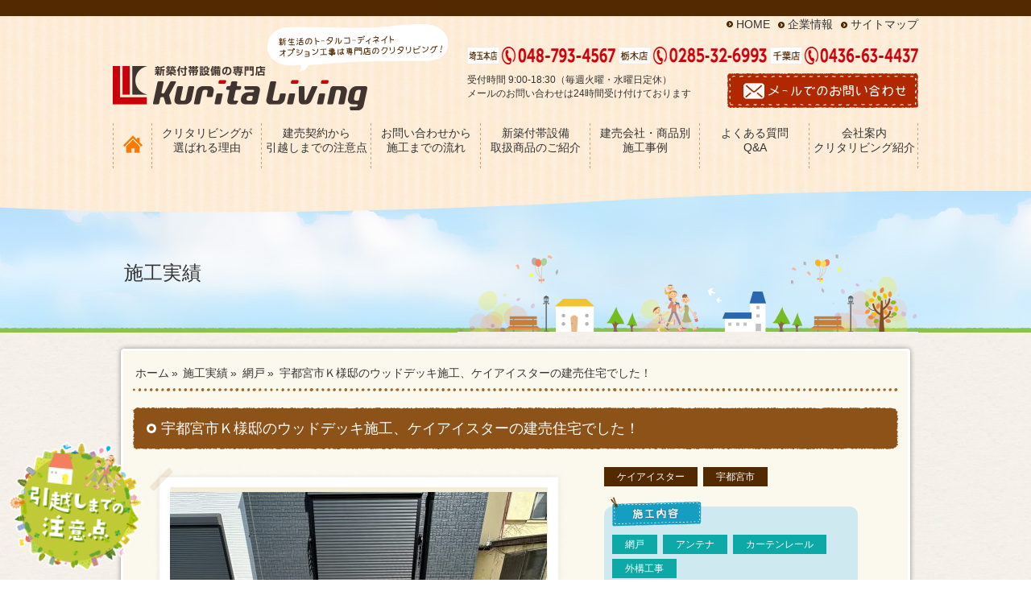

--- FILE ---
content_type: text/html; charset=UTF-8
request_url: https://www.kurita-living.jp/works/%E5%AE%87%E9%83%BD%E5%AE%AE%E5%B8%82%EF%BD%8B%E6%A7%98%E9%82%B8%E3%81%AE%E3%82%A6%E3%83%83%E3%83%89%E3%83%87%E3%83%83%E3%82%AD%E6%96%BD%E5%B7%A5%E3%80%81%E3%82%B1%E3%82%A4%E3%82%A2%E3%82%A4%E3%82%B9/
body_size: 105944
content:
<!DOCTYPE html>
<html lang='ja' class="chrome">

<head>
    <meta charset="UTF-8">
    <meta http-equiv="X-UA-Compatible" content="IE=edge,chrome=1">

                <title>宇都宮市Ｋ様邸のウッドデッキ施工、ケイアイスターの建売住宅でした！｜新築オプション工事なら新築付帯設備専門店の株式会社クリタリビング</title>
            
    <meta property="og:title" content="新築オプション工事なら新築付帯設備専門店の株式会社クリタリビング">
    <meta property="og:image" content="https://www.kurita-living.jp/wp/wp-content/themes/kurita-living/img/ogp.jpg">
    <meta property="og:description" content="新築一戸建てのオプション工事なら新築付帯設備専門店「株式会社クリタリビング」にお任せください。網戸やアンテナ、フロアコーティングや外構工事など年間500以上の施工実績があります。">

    <meta name="description" content="新築一戸建てのオプション工事なら新築付帯設備専門店「株式会社クリタリビング」にお任せください。網戸やアンテナ、フロアコーティングや外構工事など年間500以上の施工実績があります。" />
    <meta name="keywords" content="オプション工事,新築,新築一戸建て,建売,網戸,アンテナ,フロアコーティング,カーテンレール,外構工事,エクステリア工事,一建設,飯田産業,アーネストワン,アイディホーム,タクトホーム,ホークワン,アイダ設計" />
    <meta name="viewport" content="width=1200" />

    <link rel="stylesheet" type="text/css" href="https://www.kurita-living.jp/wp/wp-content/themes/kurita-living/style.css?date=20260125" media="print, screen" />

            <link rel="stylesheet" type="text/css" href="https://www.kurita-living.jp/wp/wp-content/themes/kurita-living/page.css?date=20260125" media="print, screen" />
    
    
    <link rel="stylesheet" type="text/css" href="https://www.kurita-living.jp/wp/wp-content/themes/kurita-living/components/bxslider/jquery.bxslider.min.css" media="print, screen" />

    <link rel="shortcut icon" href="https://www.kurita-living.jp/wp/wp-content/themes/kurita-living/img/favi.ico" />
    <link rel="alternate" type="application/rss+xml" title="RSSフィード" href="https://www.kurita-living.jp/feed/" />
    <link rel="alternate" type="application/atom+xml" title="Atomフィード" href="https://www.kurita-living.jp/feed/atom/" />
    <link rel="pingback" href="https://www.kurita-living.jp/wp/xmlrpc.php" />

    <link rel='dns-prefetch' href='//s.w.org' />
		<script type="text/javascript">
			window._wpemojiSettings = {"baseUrl":"https:\/\/s.w.org\/images\/core\/emoji\/12.0.0-1\/72x72\/","ext":".png","svgUrl":"https:\/\/s.w.org\/images\/core\/emoji\/12.0.0-1\/svg\/","svgExt":".svg","source":{"concatemoji":"https:\/\/www.kurita-living.jp\/wp\/wp-includes\/js\/wp-emoji-release.min.js?ver=5.3.20"}};
			!function(e,a,t){var n,r,o,i=a.createElement("canvas"),p=i.getContext&&i.getContext("2d");function s(e,t){var a=String.fromCharCode;p.clearRect(0,0,i.width,i.height),p.fillText(a.apply(this,e),0,0);e=i.toDataURL();return p.clearRect(0,0,i.width,i.height),p.fillText(a.apply(this,t),0,0),e===i.toDataURL()}function c(e){var t=a.createElement("script");t.src=e,t.defer=t.type="text/javascript",a.getElementsByTagName("head")[0].appendChild(t)}for(o=Array("flag","emoji"),t.supports={everything:!0,everythingExceptFlag:!0},r=0;r<o.length;r++)t.supports[o[r]]=function(e){if(!p||!p.fillText)return!1;switch(p.textBaseline="top",p.font="600 32px Arial",e){case"flag":return s([127987,65039,8205,9895,65039],[127987,65039,8203,9895,65039])?!1:!s([55356,56826,55356,56819],[55356,56826,8203,55356,56819])&&!s([55356,57332,56128,56423,56128,56418,56128,56421,56128,56430,56128,56423,56128,56447],[55356,57332,8203,56128,56423,8203,56128,56418,8203,56128,56421,8203,56128,56430,8203,56128,56423,8203,56128,56447]);case"emoji":return!s([55357,56424,55356,57342,8205,55358,56605,8205,55357,56424,55356,57340],[55357,56424,55356,57342,8203,55358,56605,8203,55357,56424,55356,57340])}return!1}(o[r]),t.supports.everything=t.supports.everything&&t.supports[o[r]],"flag"!==o[r]&&(t.supports.everythingExceptFlag=t.supports.everythingExceptFlag&&t.supports[o[r]]);t.supports.everythingExceptFlag=t.supports.everythingExceptFlag&&!t.supports.flag,t.DOMReady=!1,t.readyCallback=function(){t.DOMReady=!0},t.supports.everything||(n=function(){t.readyCallback()},a.addEventListener?(a.addEventListener("DOMContentLoaded",n,!1),e.addEventListener("load",n,!1)):(e.attachEvent("onload",n),a.attachEvent("onreadystatechange",function(){"complete"===a.readyState&&t.readyCallback()})),(n=t.source||{}).concatemoji?c(n.concatemoji):n.wpemoji&&n.twemoji&&(c(n.twemoji),c(n.wpemoji)))}(window,document,window._wpemojiSettings);
		</script>
		<style type="text/css">
img.wp-smiley,
img.emoji {
	display: inline !important;
	border: none !important;
	box-shadow: none !important;
	height: 1em !important;
	width: 1em !important;
	margin: 0 .07em !important;
	vertical-align: -0.1em !important;
	background: none !important;
	padding: 0 !important;
}
</style>
	<link rel='stylesheet' id='wp-block-library-css'  href='https://www.kurita-living.jp/wp/wp-includes/css/dist/block-library/style.min.css?ver=5.3.20' type='text/css' media='all' />
<link rel='stylesheet' id='contact-form-7-css'  href='https://www.kurita-living.jp/wp/wp-content/plugins/contact-form-7/includes/css/styles.css?ver=5.1.6' type='text/css' media='all' />
<script type='text/javascript' src='https://www.kurita-living.jp/wp/wp-content/themes/kurita-living/js/jquery-1.11.2.min.js?ver=5.3.20'></script>
<script type='text/javascript' src='https://www.kurita-living.jp/wp/wp-content/plugins/wp_common/functions/js/jquery.validate.min.js?ver=5.3.20'></script>
<script type='text/javascript' src='https://www.kurita-living.jp/wp/wp-content/plugins/wp_common/functions/js/additional-methods.min.js?ver=5.3.20'></script>
<script type='text/javascript' src='https://www.kurita-living.jp/wp/wp-content/plugins/wp_common/functions/js/cpost_validation.js?ver=5.3.20'></script>
<script type='text/javascript' src='https://www.kurita-living.jp/wp/wp-content/themes/kurita-living/components/bxslider/jquery.bxslider.min.js?ver=5.3.20'></script>
<script type='text/javascript' src='https://www.kurita-living.jp/wp/wp-content/themes/kurita-living/js/slider.js?ver=5.3.20'></script>
<script type='text/javascript' src='https://www.kurita-living.jp/wp/wp-content/themes/kurita-living/js/jquery.faderollover.js?ver=5.3.20'></script>
<script type='text/javascript' src='https://www.kurita-living.jp/wp/wp-content/themes/kurita-living/js/jQuery.smoothScroll.js?ver=5.3.20'></script>
<script type='text/javascript' src='https://www.kurita-living.jp/wp/wp-content/themes/kurita-living/js/common.js?ver=5.3.20'></script>
<script type='text/javascript' src='https://www.kurita-living.jp/wp/wp-content/themes/kurita-living/js/topNav.js?ver=5.3.20'></script>
<link rel='https://api.w.org/' href='https://www.kurita-living.jp/wp-json/' />
<link rel='prev' title='東松山市T様邸のフロアコーティング施工、ファイブイズホームの建売住宅でした。' href='https://www.kurita-living.jp/works/%e6%9d%b1%e6%9d%be%e5%b1%b1%e5%b8%82t%e6%a7%98%e9%82%b8%e3%81%ae%e3%83%95%e3%83%ad%e3%82%a2%e3%82%b3%e3%83%bc%e3%83%86%e3%82%a3%e3%83%b3%e3%82%b0%e6%96%bd%e5%b7%a5%e3%80%81%e3%83%95%e3%82%a1%e3%82%a4/' />
<link rel='next' title='野田市N様邸のシャッター施工、一建設の建売住宅でした。' href='https://www.kurita-living.jp/works/%e9%87%8e%e7%94%b0%e5%b8%82n%e6%a7%98%e9%82%b8%e3%81%ae%e3%82%b7%e3%83%a3%e3%83%83%e3%82%bf%e3%83%bc%e6%96%bd%e5%b7%a5%e3%80%81%e4%b8%80%e5%bb%ba%e8%a8%ad%e3%81%ae%e5%bb%ba%e5%a3%b2%e4%bd%8f%e5%ae%85/' />
<link rel="canonical" href="https://www.kurita-living.jp/works/%e5%ae%87%e9%83%bd%e5%ae%ae%e5%b8%82%ef%bd%8b%e6%a7%98%e9%82%b8%e3%81%ae%e3%82%a6%e3%83%83%e3%83%89%e3%83%87%e3%83%83%e3%82%ad%e6%96%bd%e5%b7%a5%e3%80%81%e3%82%b1%e3%82%a4%e3%82%a2%e3%82%a4%e3%82%b9/" />
<link rel='shortlink' href='https://www.kurita-living.jp/?p=21665' />
<link rel="alternate" type="application/json+oembed" href="https://www.kurita-living.jp/wp-json/oembed/1.0/embed?url=https%3A%2F%2Fwww.kurita-living.jp%2Fworks%2F%25e5%25ae%2587%25e9%2583%25bd%25e5%25ae%25ae%25e5%25b8%2582%25ef%25bd%258b%25e6%25a7%2598%25e9%2582%25b8%25e3%2581%25ae%25e3%2582%25a6%25e3%2583%2583%25e3%2583%2589%25e3%2583%2587%25e3%2583%2583%25e3%2582%25ad%25e6%2596%25bd%25e5%25b7%25a5%25e3%2580%2581%25e3%2582%25b1%25e3%2582%25a4%25e3%2582%25a2%25e3%2582%25a4%25e3%2582%25b9%2F" />
<link rel="alternate" type="text/xml+oembed" href="https://www.kurita-living.jp/wp-json/oembed/1.0/embed?url=https%3A%2F%2Fwww.kurita-living.jp%2Fworks%2F%25e5%25ae%2587%25e9%2583%25bd%25e5%25ae%25ae%25e5%25b8%2582%25ef%25bd%258b%25e6%25a7%2598%25e9%2582%25b8%25e3%2581%25ae%25e3%2582%25a6%25e3%2583%2583%25e3%2583%2589%25e3%2583%2587%25e3%2583%2583%25e3%2582%25ad%25e6%2596%25bd%25e5%25b7%25a5%25e3%2580%2581%25e3%2582%25b1%25e3%2582%25a4%25e3%2582%25a2%25e3%2582%25a4%25e3%2582%25b9%2F&#038;format=xml" />
<script>
  (function(i,s,o,g,r,a,m){i['GoogleAnalyticsObject']=r;i[r]=i[r]||function(){
  (i[r].q=i[r].q||[]).push(arguments)},i[r].l=1*new Date();a=s.createElement(o),
  m=s.getElementsByTagName(o)[0];a.async=1;a.src=g;m.parentNode.insertBefore(a,m)
  })(window,document,'script','https://www.google-analytics.com/analytics.js','ga');

  ga('create', 'UA-80832810-6', 'auto');
  ga('send', 'pageview');

</script>
    <!--[if lt IE 9]>
        <script type="text/javascript" src="https://www.kurita-living.jp/wp/wp-content/themes/kurita-living/js/html5shiv.js"></script>
        <![endif]-->
            <script type="text/javascript" src="//webfont.fontplus.jp/accessor/script/fontplus.js?8dJK0WBWtCE%3D&aa=1&ab=2" charset="utf-8"></script>
    </head>

<body data-rsssl=1 class="body_%e5%ae%87%e9%83%bd%e5%ae%ae%e5%b8%82%ef%bd%8b%e6%a7%98%e9%82%b8%e3%81%ae%e3%82%a6%e3%83%83%e3%83%89%e3%83%87%e3%83%83%e3%82%ad%e6%96%bd%e5%b7%a5%e3%80%81%e3%82%b1%e3%82%a4%e3%82%a2%e3%82%a4%e3%82%b9">

    <div id="wrapper">
        <header id="header"
                        class="page"
            >
            <div id="header-top">
                <h1>
                    <div class="inner">
                                            </div>
                </h1>
                <div class="inner">
                    <div class="logo">
                        <a href="https://www.kurita-living.jp/"><img src="https://www.kurita-living.jp/wp/wp-content/themes/kurita-living/img/header/header-logo.png" alt=""></a>
                    </div>
                    <div class="right">
                        <div class="menu">
                            <a href="https://www.kurita-living.jp" class="icon-arrow01">HOME</a>
                            <a href="https://www.kurita-living.jp/company/" class="icon-arrow01">企業情報</a>
                            <a href="https://www.kurita-living.jp/sitemap/" class="icon-arrow01">サイトマップ</a>
                        </div>
                        <div class="tel">
                            <img src="https://www.kurita-living.jp/wp/wp-content/themes/kurita-living/img/header/header-tel.png" alt="">
                        </div>
                        <div class="contact">
                            <p>
                                受付時間 9:00-18:30（毎週火曜・水曜日定休）<br>
                                メールのお問い合わせは24時間受け付けております
                            </p>
                            <a href="https://www.kurita-living.jp/contact/" class="btn">
                                <img src="https://www.kurita-living.jp/wp/wp-content/themes/kurita-living/img/header/header-contact.png" alt="">
                            </a>
                        </div>
                    </div>
                    <div id="global_menu" class="webfont01-R">
                        <ul>
                            <li>
                                <a href="https://www.kurita-living.jp/" class="home">
                                    <img src="https://www.kurita-living.jp/wp/wp-content/themes/kurita-living/img/common/icon-home.png" alt="">
                                </a>
                            </li>
                            <li>
                                <a href="https://www.kurita-living.jp/reason/">
                                    クリタリビングが<br>
                                    選ばれる理由
                                </a>
                            </li>
                            <li>
                                <a href="https://www.kurita-living.jp/point/">
                                    建売契約から<br>
                                    引越しまでの注意点
                                </a>
                            </li>
                            <li>
                                <a href="https://www.kurita-living.jp/flow/">
                                    お問い合わせから<br>
                                    施工までの流れ
                                </a>
                            </li>
                            <li>
                                <a href="https://www.kurita-living.jp/item/">
                                    新築付帯設備<br>
                                    取扱商品のご紹介
                                </a>
                            </li>
                            <li>
                                <a href="https://www.kurita-living.jp/works/">
                                    建売会社・商品別<br>
                                    施工事例
                                </a>
                            </li>
                            <li>
                                <a href="https://www.kurita-living.jp/faq/">
                                    よくある質問<br>
                                    Q&A
                                </a>
                            </li>
                            <li>
                                <a href="https://www.kurita-living.jp/company/" class="company">
                                    会社案内<br>
                                    クリタリビング紹介
                                </a>
                            </li>
                        </ul>
                    </div>
                </div>
            </div>

            
                    <div id="header-title" class="webfont01-R">
                        施工実績                    </div>

                        </header>
<div id="works-description" class="main-box">

    <div class="webfont01-R">
            <!-- パンくず -->
    <div id="breadcrumbs" class="" ><ul><li class="parent" id="breadcrumbs_home" itemscope itemtype="http://data-vocabulary.org/Breadcrumb"><a itemprop="url" href="https://www.kurita-living.jp/"><span itemprop="title">ホーム</span></a></li><li class='child' itemscope itemtype="http://data-vocabulary.org/Breadcrumb"> » <a itemprop="url" href='https://www.kurita-living.jp/works/'><span itemprop="title">施工実績</span></a></li><li class='child' itemscope itemtype="http://data-vocabulary.org/Breadcrumb"> » <a itemprop="url" href='https://www.kurita-living.jp/screen-door'><span itemprop="title">網戸</span></a></li><li class='child' itemscope itemtype="http://data-vocabulary.org/Breadcrumb"> » <span itemprop="title">宇都宮市Ｋ様邸のウッドデッキ施工、ケイアイスターの建売住宅でした！</span></li></ul></div>    <!-- パンくず　終了 -->
        </div>
    
            <div class="main-contents">

                <div class="main-term webfont01-R">
                    宇都宮市Ｋ様邸のウッドデッキ施工、ケイアイスターの建売住宅でした！                </div>

                <div class="description">

                    <div class="left">
                        <div class="main-image">
                            <img src="https://www.kurita-living.jp/wp/wp-content/uploads/2024/06/LINE_ALBUM_宇都宮市_231012_37-468x350.jpg" alt="">
                        </div>
                        <div class="thumbnails">
                            <div class="slider">
                                                                        <div class="thumb">
                                            <a href="javascript: void(0);">
                                                <img src="https://www.kurita-living.jp/wp/wp-content/uploads/2024/06/LINE_ALBUM_宇都宮市_231012_37-120x90.jpg" data-l="https://www.kurita-living.jp/wp/wp-content/uploads/2024/06/LINE_ALBUM_宇都宮市_231012_37-468x350.jpg" alt="">
                                            </a>
                                        </div>
                                                                                <div class="thumb">
                                            <a href="javascript: void(0);">
                                                <img src="https://www.kurita-living.jp/wp/wp-content/uploads/2024/06/LINE_ALBUM_宇都宮市_231012_36-120x90.jpg" data-l="https://www.kurita-living.jp/wp/wp-content/uploads/2024/06/LINE_ALBUM_宇都宮市_231012_36-468x350.jpg" alt="">
                                            </a>
                                        </div>
                                                                                <div class="thumb">
                                            <a href="javascript: void(0);">
                                                <img src="https://www.kurita-living.jp/wp/wp-content/uploads/2024/06/LINE_ALBUM_宇都宮市_231012_5-120x90.jpg" data-l="https://www.kurita-living.jp/wp/wp-content/uploads/2024/06/LINE_ALBUM_宇都宮市_231012_5-468x350.jpg" alt="">
                                            </a>
                                        </div>
                                                                                <div class="thumb">
                                            <a href="javascript: void(0);">
                                                <img src="https://www.kurita-living.jp/wp/wp-content/uploads/2024/06/LINE_ALBUM_宇都宮市_231012_43-120x90.jpg" data-l="https://www.kurita-living.jp/wp/wp-content/uploads/2024/06/LINE_ALBUM_宇都宮市_231012_43-468x350.jpg" alt="">
                                            </a>
                                        </div>
                                                                                <div class="thumb">
                                            <a href="javascript: void(0);">
                                                <img src="https://www.kurita-living.jp/wp/wp-content/uploads/2024/06/LINE_ALBUM_宇都宮市_231012_42-120x90.jpg" data-l="https://www.kurita-living.jp/wp/wp-content/uploads/2024/06/LINE_ALBUM_宇都宮市_231012_42-468x350.jpg" alt="">
                                            </a>
                                        </div>
                                                                                <div class="thumb">
                                            <a href="javascript: void(0);">
                                                <img src="https://www.kurita-living.jp/wp/wp-content/uploads/2024/06/LINE_ALBUM_宇都宮市_231012_19-120x90.jpg" data-l="https://www.kurita-living.jp/wp/wp-content/uploads/2024/06/LINE_ALBUM_宇都宮市_231012_19-468x350.jpg" alt="">
                                            </a>
                                        </div>
                                                                                <div class="thumb">
                                            <a href="javascript: void(0);">
                                                <img src="https://www.kurita-living.jp/wp/wp-content/uploads/2024/06/LINE_ALBUM_宇都宮市_231012_17-120x90.jpg" data-l="https://www.kurita-living.jp/wp/wp-content/uploads/2024/06/LINE_ALBUM_宇都宮市_231012_17-468x350.jpg" alt="">
                                            </a>
                                        </div>
                                                                                <div class="thumb">
                                            <a href="javascript: void(0);">
                                                <img src="https://www.kurita-living.jp/wp/wp-content/uploads/2024/06/LINE_ALBUM_宇都宮市_231012_32-120x90.jpg" data-l="https://www.kurita-living.jp/wp/wp-content/uploads/2024/06/LINE_ALBUM_宇都宮市_231012_32-468x350.jpg" alt="">
                                            </a>
                                        </div>
                                                                    </div>
                        </div>
                    </div>

                    <div class="right">

                        <div class="terms">
                            <div class="main">
                                                                    <a href="https://www.kurita-living.jp/works_category/keiaistar/" class="term">
                                        ケイアイスター                                    </a>
                                                                        <a href="https://www.kurita-living.jp/works_category/%e5%ae%87%e9%83%bd%e5%ae%ae%e5%b8%82/" class="term">
                                        宇都宮市                                    </a>
                                                                </div>

                                                            <div class="items">

                                    <div class="parent">
                                                                                        <a href="https://www.kurita-living.jp/screen-door" class="term">
                                                    網戸                                                </a>
                                                                                                <a href="https://www.kurita-living.jp/antenna" class="term">
                                                    アンテナ                                                </a>
                                                                                                <a href="https://www.kurita-living.jp/curtain-rail" class="term">
                                                    カーテンレール                                                </a>
                                                                                                <a href="https://www.kurita-living.jp/outdoor-facility" class="term">
                                                    外構工事                                                </a>
                                                                                    </div>

                                    <div class="children">
                                                                                    <a href="https://www.kurita-living.jp/screen-door" class="term">
                                                網戸                                            </a>
                                                                                        <a href="https://www.kurita-living.jp/works_category/%e9%9d%a2%e6%a0%bc%e5%ad%90/" class="term">
                                                面格子                                            </a>
                                                                                        <a href="https://www.kurita-living.jp/works_category/%e7%ab%8b%e6%b0%b4%e6%a0%93/" class="term">
                                                立水栓                                            </a>
                                                                                        <a href="https://www.kurita-living.jp/antenna" class="term">
                                                アンテナ                                            </a>
                                                                                        <a href="https://www.kurita-living.jp/curtain-rail" class="term">
                                                カーテンレール                                            </a>
                                                                                        <a href="https://www.kurita-living.jp/outdoor-facility" class="term">
                                                外構工事                                            </a>
                                                                                        <a href="https://www.kurita-living.jp/works_category/%e3%83%ad%e3%83%bc%e3%83%ab%e3%82%b9%e3%82%af%e3%83%aa%e3%83%bc%e3%83%b3/" class="term">
                                                ロールスクリーン                                            </a>
                                                                                        <a href="https://www.kurita-living.jp/works_category/%e3%82%aa%e3%83%bc%e3%83%80%e3%83%bc%e9%a3%9f%e5%99%a8%e6%a3%9a/" class="term">
                                                オーダー食器棚                                            </a>
                                                                                        <a href="https://www.kurita-living.jp/works_category/%e3%82%a6%e3%83%83%e3%83%89%e3%83%87%e3%83%83%e3%82%ad/" class="term">
                                                ウッドデッキ                                            </a>
                                                                                        <a href="https://www.kurita-living.jp/works_category/%e3%82%a8%e3%82%a2%e3%82%b3%e3%83%b3/" class="term">
                                                エアコン                                            </a>
                                                                                        <a href="https://www.kurita-living.jp/works_category/%e5%be%8c%e4%bb%98%e7%89%a9%e5%b9%b2/" class="term">
                                                後付物干                                            </a>
                                                                                        <a href="https://www.kurita-living.jp/works_category/%e3%83%ac%e3%83%b3%e3%82%b8%e3%83%95%e3%83%bc%e3%83%89%e3%83%95%e3%82%a3%e3%83%ab%e3%82%bf%e3%83%bc/" class="term">
                                                ﾚﾝｼﾞﾌｰﾄﾞﾌｨﾙﾀｰ                                            </a>
                                                                                </div>
                                </div>
                                                        </div>
                                                    <div class="builder">
                                建設会社名：ケイアイスター                            </div>
                                                                                <div class="place">
                                施工場所：宇都宮市                            </div>
                            
                        <div class="content">
                            <p>宇都宮市のケイアイスターの新築一戸建て、</p>
<p>新築オプション工事完了致しました！！</p>
<p>&nbsp;</p>
<p>今回施工した内容は、TVアンテナ（BS/CS付）</p>
<p>網戸、面格子、カーテンレール、ロールスクリ</p>
<p>ーン、屋外壁付け物干し、エアコン、オーダー</p>
<p>カップボード（食器棚）、レンジフードフィル</p>
<p>ター、室内手すり、室外玄関手すり、ウッドデ</p>
<p>ッキを施工致しました。</p>
<p>&nbsp;</p>
<p>ウッドデッキは既設の散水栓移動をし設置。</p>
<p>またエアコン設置もご依頼頂いていたので、</p>
<p>エアコン室外機をウッドデッキと干渉しない</p>
<p>ように面替えして設置しております。</p>
<p>&nbsp;</p>
<p>室外物干しはウッドデッキ箇所の窓横設置し、</p>
<p>高さも使用する人に合わせて低めにしました。</p>
<p>せっかくのご新居、快適に過ごせるように変更</p>
<p>出来るものは、使い勝手を考えて設置いたしま</p>
<p>すので、現地調査時に是非ご相談ください♪</p>
<p>&nbsp;</p>
<p>室内手すりは、トイレや玄関に設置しました。</p>
<p>玄関外の階段部分にも手すりを設置し、ご家族</p>
<p>が安心してご新居で過ごせます♪</p>
<p>設置場所は強度を考えて設置する為、設置箇所</p>
<p>が限られる場合がございますが、今回は使用を</p>
<p>想定しながら高さや位置をお客様と相談しなが</p>
<p>ら適切な位置に決めました。</p>
<p>&nbsp;</p>
<p>商品によっては設置箇所が制限される物もござ</p>
<p>いますが、お客様のご要望を叶えれるように</p>
<p>出来ればと思います。</p>
<p>&nbsp;</p>
<p>是非、お気軽にご相談ください♪</p>
<p><br>＊＊＊＊＊＊＊＊＊＊＊＊＊＊＊＊＊＊＊＊＊</p>
<p>全ての工事のメーカーカタログも無料で貸し出</p>
<p>しております！ケイアイスターの新築一戸建て</p>
<p>をご契約した際のオプション工事は</p>
<p>是非クリタリビングまでご相談ください！</p>
<p>＊＊＊＊＊＊＊＊＊＊＊＊＊＊＊＊＊＊＊＊＊</p>
<p><br>2024年6月10日　営業担当：坂田</p>                        </div>
                    </div>
                </div>

                <div class="return webfont01-R">
                    <a href="https://www.kurita-living.jp/works/" class="btn-brown">
                        一覧へ戻る
                    </a>
                </div>

            </div>
            <div class="related">
                <h3>あわせて読みたい！ケイアイスターの施工事例</h3>
                <div class="posts">
                    <div class="slider">
                                                        <a href="https://www.kurita-living.jp/works/%e6%98%a5%e6%97%a5%e9%83%a8%e5%b8%82%ef%bd%88%e6%a7%98%e9%82%b8%e3%81%aetv%e3%82%a2%e3%83%b3%e3%83%86%e3%83%8a%e6%96%bd%e5%b7%a5%e3%80%81%e3%82%b1%e3%82%a4%e3%82%a2%e3%82%a4%e3%82%b9%e3%82%bf%e3%83%bc/">
                                    <div class="post">
                                        <div class="post-thumbnail">
                                            <img src="https://www.kurita-living.jp/wp/wp-content/uploads/2022/10/LINE_ALBUM_春日部_220603_13-180x135.jpg" alt="">
                                        </div>
                                        <div class="post-title webfont01-B">
                                            春日部市Ｈ様邸のTVアンテナ施工、ケイアイス...                                        </div>
                                        <div class="post-text">
                                             
春日部市のケイアイスターの新築一戸建て、
新築オプション工事完了致しました！！
 
今回施工した内容は、地デジ+BS/CSアン...                                        </div>
                                    </div>
                                </a>
                                                                <a href="https://www.kurita-living.jp/works/%e8%88%b9%e6%a9%8b%e5%b8%82%ef%bd%8d%e6%a7%98%e9%82%b8%e3%81%ae%e5%a3%81%e4%bb%98%e7%89%a9%e5%b9%b2%e3%81%97%e6%96%bd%e5%b7%a5%e3%80%81%e3%82%b1%e3%82%a4%e3%82%a2%e3%82%a4%e3%82%b9%e3%82%bf%e3%83%bc/">
                                    <div class="post">
                                        <div class="post-thumbnail">
                                            <img src="https://www.kurita-living.jp/wp/wp-content/uploads/2026/01/2026-01-10_17-30-39_420687-180x135.jpg" alt="">
                                        </div>
                                        <div class="post-title webfont01-B">
                                            船橋市Ｍ様邸の壁付物干し施工、ケイアイスタ...                                        </div>
                                        <div class="post-text">
                                            船橋市のケイアイスター不動産の新築一戸建て、
新築オプション工事完了致しました。
今回施工した内容は、カーテンレール、ロー...                                        </div>
                                    </div>
                                </a>
                                                                <a href="https://www.kurita-living.jp/works/%e8%b6%8a%e8%b0%b7%e5%b8%82k%e6%a7%98%e9%82%b8%e3%81%ae%e4%ba%ba%e5%b7%a5%e8%8a%9d%e6%96%bd%e5%b7%a5%e3%80%81%e3%82%b1%e3%82%a4%e3%82%a2%e3%82%a4%e3%82%b9%e3%82%bf%e3%83%bc%e3%81%ae%e5%bb%ba%e5%a3%b2/">
                                    <div class="post">
                                        <div class="post-thumbnail">
                                            <img src="https://www.kurita-living.jp/wp/wp-content/uploads/2023/08/⑦-1-180x135.jpg" alt="">
                                        </div>
                                        <div class="post-title webfont01-B">
                                            越谷市K様邸の人工芝施工、ケイアイスター不...                                        </div>
                                        <div class="post-text">
                                            今回は、人工芝を施工いたしました。
 
施工した人工芝はクローバーターフのレギュラー
30ｍｍになります。
 
人工芝はいつで...                                        </div>
                                    </div>
                                </a>
                                                                <a href="https://www.kurita-living.jp/works/%e3%81%95%e3%81%84%e3%81%9f%e3%81%be%e5%b8%82%e5%8d%97%e5%8c%ba%ef%bd%97%e6%a7%98%e9%82%b8%e3%81%ae%e3%82%aa%e3%83%bc%e3%83%80%e3%83%bc%e9%a3%9f%e5%99%a8%e6%a3%9a%e6%96%bd%e5%b7%a5%e3%80%81%e3%82%b1/">
                                    <div class="post">
                                        <div class="post-thumbnail">
                                            <img src="https://www.kurita-living.jp/wp/wp-content/uploads/2025/03/2025-03-06_16-45-49_648569-180x135.jpg" alt="">
                                        </div>
                                        <div class="post-title webfont01-B">
                                            さいたま市南区Ｗ様邸のオーダー食器棚施工、...                                        </div>
                                        <div class="post-text">
                                            さいたま市南区のケイアイスター不動産の新築一
戸建て、新築オプション工事完了致しました。
 
今回施工した内容は、地デジアン...                                        </div>
                                    </div>
                                </a>
                                                                <a href="https://www.kurita-living.jp/works/%e4%bd%90%e9%87%8e%e5%b8%82%ef%bd%94%e6%a7%98%e9%82%b8%e3%81%ae%e3%82%a8%e3%82%a2%e3%82%b3%e3%83%b3%e6%96%bd%e5%b7%a5%e3%80%81%e3%82%b1%e3%82%a4%e3%82%a2%e3%82%a4%e3%82%b9%e3%82%bf%e3%83%bc%e4%b8%8d/">
                                    <div class="post">
                                        <div class="post-thumbnail">
                                            <img src="https://www.kurita-living.jp/wp/wp-content/uploads/2024/07/LINE_ALBUM_佐野市_231120_29-180x135.jpg" alt="">
                                        </div>
                                        <div class="post-title webfont01-B">
                                            佐野市Ｔ様邸のエアコン施工、ケイアイスター...                                        </div>
                                        <div class="post-text">
                                            佐野市のケイアイスターの新築一戸建て、
新築オプション工事完了致しました！！
 
今回施工した内容は、TVアンテナ、網戸、
浴...                                        </div>
                                    </div>
                                </a>
                                                                <a href="https://www.kurita-living.jp/works/%e8%b6%8a%e8%b0%b7%e5%b8%82k%e6%a7%98%e9%82%b8%e3%81%ae%e3%82%a6%e3%83%83%e3%83%89%e3%83%87%e3%83%83%e3%82%ad%e6%96%bd%e5%b7%a5%e3%80%81%e3%82%b1%e3%82%a4%e3%82%a2%e3%82%a4%e3%82%b9%e3%82%bf%e3%83%bc/">
                                    <div class="post">
                                        <div class="post-thumbnail">
                                            <img src="https://www.kurita-living.jp/wp/wp-content/uploads/2018/10/P1020848-180x101.jpg" alt="">
                                        </div>
                                        <div class="post-title webfont01-B">
                                            越谷市K様邸のウッドデッキ施工、ケイアイス...                                        </div>
                                        <div class="post-text">
                                            越谷市のケイアイスター不動産の新築一戸建て
、新築オプション工事完了致しました！！
今回施工した内容は、アンテナ、カーテン...                                        </div>
                                    </div>
                                </a>
                                                                <a href="https://www.kurita-living.jp/works/%e9%b4%bb%e5%b7%a3%e5%b8%82w%e6%a7%98%e9%82%b8%e3%81%ae%e6%96%bd%e5%b7%a5%e3%83%95%e3%82%a7%e3%83%b3%e3%82%b9%e6%96%bd%e5%b7%a5%e3%80%81%e3%82%b1%e3%82%a4%e3%82%a2%e3%82%a4%e3%82%b9%e3%82%bf%e3%83%bc/">
                                    <div class="post">
                                        <div class="post-thumbnail">
                                            <img src="https://www.kurita-living.jp/wp/wp-content/uploads/2025/03/2025-03-15_10-31-30_344303-180x135.jpg" alt="">
                                        </div>
                                        <div class="post-title webfont01-B">
                                            鴻巣市W様邸の施工フェンス施工、ケイアイス...                                        </div>
                                        <div class="post-text">
                                            鴻巣市のケイアイスター不動産の新築一戸建て、
新築オプション工事完了致しました。
 
今回施工した内容は、ＴＶアンテナ、網戸...                                        </div>
                                    </div>
                                </a>
                                                                <a href="https://www.kurita-living.jp/works/%e6%88%90%e7%94%b0%e5%b8%82y%e6%a7%98%e9%82%b8%e3%81%ae%e7%89%a9%e7%bd%ae%e6%96%bd%e5%b7%a5%e3%80%81%e3%82%b1%e3%82%a4%e3%82%a2%e3%82%a4%e3%82%b9%e3%82%bf%e3%83%bc%e4%b8%8d%e5%8b%95%e7%94%a3%e3%81%ae/">
                                    <div class="post">
                                        <div class="post-thumbnail">
                                            <img src="https://www.kurita-living.jp/wp/wp-content/uploads/2025/01/2025-01-13_14-15-20_808695-180x135.jpg" alt="">
                                        </div>
                                        <div class="post-title webfont01-B">
                                            成田市Y様邸の物置施工、ケイアイスター不動...                                        </div>
                                        <div class="post-text">
                                            成田市のケイアイスターの新築一戸建て、新築オ
プション工事完了致しました。
今回施工した内容は、物置、人工芝を施工しまし
...                                        </div>
                                    </div>
                                </a>
                                                                <a href="https://www.kurita-living.jp/works/%e3%81%a4%e3%81%8f%e3%81%b0%e3%81%bf%e3%82%89%e3%81%84%e5%b8%82%ef%bd%94%e6%a7%98%e9%82%b8%e3%81%ae%e7%9b%ae%e9%9a%a0%e3%81%97%e3%83%95%e3%82%a7%e3%83%b3%e3%82%b9%e6%96%bd%e5%b7%a5%e3%80%81%e3%82%b1/">
                                    <div class="post">
                                        <div class="post-thumbnail">
                                            <img src="https://www.kurita-living.jp/wp/wp-content/uploads/2026/01/2026-01-16_17-11-13_469676-180x135.jpg" alt="">
                                        </div>
                                        <div class="post-title webfont01-B">
                                            つくばみらい市Ｔ様邸の目隠しフェンス施工、...                                        </div>
                                        <div class="post-text">
                                            つくばみらい市のケイアイスターの新築一戸建
て、新築オプション工事完了致しました！！
 
今回施工した内容は、網戸（24メッシ...                                        </div>
                                    </div>
                                </a>
                                                                <a href="https://www.kurita-living.jp/works/%e4%b8%8a%e5%b0%be%e5%b8%82%ef%bd%93%e6%a7%98%e9%82%b8%e3%81%ae%e4%ba%ba%e6%84%9f%e3%82%bb%e3%83%b3%e3%82%b5%e3%83%bc%e4%bb%98%e3%81%8d%e3%83%80%e3%82%a6%e3%83%b3%e3%83%a9%e3%82%a4%e3%83%88%e6%96%bd/">
                                    <div class="post">
                                        <div class="post-thumbnail">
                                            <img src="https://www.kurita-living.jp/wp/wp-content/uploads/2025/02/2025-02-02_17-36-26_551786-180x135.jpg" alt="">
                                        </div>
                                        <div class="post-title webfont01-B">
                                            上尾市Ｓ様邸の人感センサー付きダウンライト...                                        </div>
                                        <div class="post-text">
                                            上尾市のケイアイスター不動産の新築一戸建て、
新築オプション工事完了致しました。
今回施工した内容は、アンテナ、網戸カーテ...                                        </div>
                                    </div>
                                </a>
                                                    </div>
                </div>
            </div>
            <div class="related">
                <h3>よく見られている施工事例</h3>
                <div class="posts">
                    <div class="slider">
                                                        <a href="https://www.kurita-living.jp/works/%e6%98%a5%e6%97%a5%e9%83%a8%e5%b8%82s%e6%a7%98%e9%82%b8%e3%81%ae%e3%82%aa%e3%83%bc%e3%83%80%e3%83%bc%e3%82%ab%e3%83%bc%e3%83%86%e3%83%b3%e6%96%bd%e5%b7%a5%e3%80%81%e9%a3%af%e7%94%b0%e7%94%a3%e6%a5%ad/">
                                    <div class="post">
                                        <div class="post-thumbnail">
                                            <img src="https://www.kurita-living.jp/wp/wp-content/uploads/2021/04/IMG_8421-180x135.jpg" alt="">
                                        </div>
                                        <div class="post-title webfont01-B">
                                            春日部市S様邸のオーダーカーテン施工、飯田...                                        </div>
                                        <div class="post-text">
                                            春日部市の飯田産業の新築一戸建て、新築オプシ
ョン工事完了致しました。
 
今回施工した内容は、
オーダーカーテン、カーテン...                                        </div>
                                    </div>
                                </a>
                                                                <a href="https://www.kurita-living.jp/works/%e5%b7%9d%e5%8f%a3%e5%b8%82%ef%bd%8f%e6%a7%98%e9%82%b8%e3%81%ae%e3%83%95%e3%83%ad%e3%82%a2%e3%82%b3%e3%83%bc%e3%83%86%e3%82%a3%e3%83%b3%e3%82%b0%e6%96%bd%e5%b7%a5%e3%80%81%e9%a3%af%e7%94%b0%e7%94%a3/">
                                    <div class="post">
                                        <div class="post-thumbnail">
                                            <img src="https://www.kurita-living.jp/wp/wp-content/uploads/2017/12/コーティング-2-180x135.jpg" alt="">
                                        </div>
                                        <div class="post-title webfont01-B">
                                            川口市Ｏ様邸のフロアコーティング施工、飯田...                                        </div>
                                        <div class="post-text">
                                            川口市の飯田産業の新築一戸建て、新築オプシ
ョン工事完了致しました！！
今回施工した内容は、フロアコーティング・網
戸・シ...                                        </div>
                                    </div>
                                </a>
                                                                <a href="https://www.kurita-living.jp/works/%e6%96%b0%e5%ba%a7%e5%b8%82k%e6%a7%98%e9%82%b8%e3%82%aa%e3%83%bc%e3%83%80%e3%83%bc%e9%a3%9f%e5%99%a8%e6%a3%9a%e3%81%ae%e6%96%bd%e5%b7%a5%e3%80%81%e9%a3%af%e7%94%b0%e7%94%a3%e6%a5%ad%e3%81%ae%e5%bb%ba/">
                                    <div class="post">
                                        <div class="post-thumbnail">
                                            <img src="https://www.kurita-living.jp/wp/wp-content/uploads/2020/02/DSC02276-180x135.jpg" alt="">
                                        </div>
                                        <div class="post-title webfont01-B">
                                            新座市K様邸オーダー食器棚の施工、飯田産業...                                        </div>
                                        <div class="post-text">
                                            新座市の飯田産業の新築一戸建て、新築オプシ
ョン工事完了致しました！！
今回施工した内容は、オーダー食器棚、フロア
コーテ...                                        </div>
                                    </div>
                                </a>
                                                                <a href="https://www.kurita-living.jp/works/%e4%b9%85%e5%96%9c%e5%b8%82%ef%bd%8b%e6%a7%98%e9%82%b8%e3%81%ae%e9%9d%a2%e6%a0%bc%e5%ad%90%e6%96%bd%e5%b7%a5%e3%80%81%e4%b8%80%e5%bb%ba%e8%a8%ad%e3%81%ae%e5%bb%ba%e5%a3%b2%e4%bd%8f%e5%ae%85%e3%81%a7-2/">
                                    <div class="post">
                                        <div class="post-thumbnail">
                                            <img src="https://www.kurita-living.jp/wp/wp-content/uploads/2025/10/2025-10-17_17-26-01_222406-180x135.jpg" alt="">
                                        </div>
                                        <div class="post-title webfont01-B">
                                            久喜市Ｋ様邸の面格子施工、一建設の建売住宅...                                        </div>
                                        <div class="post-text">
                                            久喜市の一建設の新築一戸建て、
新築オプション工事完了致しました！！
 
今回施工した内容は、TVアンテナ（サイドベ
ース八木...                                        </div>
                                    </div>
                                </a>
                                                                <a href="https://www.kurita-living.jp/works/%e5%b7%9d%e5%8f%a3%e5%b8%82n%e6%a7%98%e9%82%b8%e3%81%ae%e3%83%95%e3%83%ad%e3%82%a2%e3%82%b3%e3%83%bc%e3%83%86%e3%82%a3%e3%83%b3%e3%82%b0%e6%96%bd%e5%b7%a5%e3%80%81%e9%a3%af%e7%94%b0%e7%94%a3%e6%a5%ad/">
                                    <div class="post">
                                        <div class="post-thumbnail">
                                            <img src="https://www.kurita-living.jp/wp/wp-content/uploads/2021/10/川口市　西塚様_211015_4-180x135.jpg" alt="">
                                        </div>
                                        <div class="post-title webfont01-B">
                                            川口市N様邸のフロアコーティング施工、飯田...                                        </div>
                                        <div class="post-text">
                                            川口市の飯田産業の新築一戸建て、新築オプショ
ン工事完了致しました。
今回施工した内容は、フロアコーティング、カー
テンレ...                                        </div>
                                    </div>
                                </a>
                                                                <a href="https://www.kurita-living.jp/works/%e4%b8%8a%e5%b0%be%e5%b8%82%ef%bd%8e%e6%a7%98%e9%82%b8%e3%81%ae%e3%82%aa%e3%83%bc%e3%83%80%e3%83%bc%e6%96%bd%e5%b7%a5%e9%a3%9f%e5%99%a8%e6%a3%9a%e6%96%bd%e5%b7%a5%e3%80%81%e3%82%b1%e3%82%a4%e3%82%a2/">
                                    <div class="post">
                                        <div class="post-thumbnail">
                                            <img src="https://www.kurita-living.jp/wp/wp-content/uploads/2025/02/2025-02-22_16-46-15_501152-180x135.jpg" alt="">
                                        </div>
                                        <div class="post-title webfont01-B">
                                            上尾市Ｎ様邸のオーダー施工食器棚施工、ケイ...                                        </div>
                                        <div class="post-text">
                                            上尾市のケイアイスター不動産の新築一戸建て、
新築オプション工事完了致しました。
今回施工した内容は、網戸、カーテンレール...                                        </div>
                                    </div>
                                </a>
                                                                <a href="https://www.kurita-living.jp/works/%e5%b7%9d%e8%b6%8a%e5%b8%82%ef%bd%85%e6%a7%98%e9%82%b8%e3%81%ae%e3%82%aa%e3%83%bc%e3%83%80%e3%83%bc%e9%a3%9f%e5%99%a8%e6%a3%9a%e6%96%bd%e5%b7%a5%e3%80%81%e3%82%bf%e3%82%af%e3%83%88%e3%83%9b%e3%83%bc/">
                                    <div class="post">
                                        <div class="post-thumbnail">
                                            <img src="https://www.kurita-living.jp/wp/wp-content/uploads/2021/01/川越市-榎様_210108_5-180x135.jpg" alt="">
                                        </div>
                                        <div class="post-title webfont01-B">
                                            川越市Ｅ様邸のオーダー食器棚施工、タクトホ...                                        </div>
                                        <div class="post-text">
                                            川越市のタクトホ－ムの新築一戸建て、新築オプ
ション工事完了致しました。
今回施工した内容は、オーダー食器棚、カーテン
レ...                                        </div>
                                    </div>
                                </a>
                                                                <a href="https://www.kurita-living.jp/works/%e5%b7%9d%e8%b6%8a%e5%b8%82d%e6%a7%98%e9%82%b8%e3%81%ae%e3%83%95%e3%83%ad%e3%82%a2%e3%82%b3%e3%83%bc%e3%83%86%e3%82%a3%e3%83%b3%e3%82%b0%e6%96%bd%e5%b7%a5%e3%80%81%e4%b8%80%e5%bb%ba%e8%a8%ad%e3%81%ae/">
                                    <div class="post">
                                        <div class="post-thumbnail">
                                            <img src="https://www.kurita-living.jp/wp/wp-content/uploads/2019/11/IMG_0014-1-180x135.jpg" alt="">
                                        </div>
                                        <div class="post-title webfont01-B">
                                            川越市D様邸のフロアコーティング施工、一建...                                        </div>
                                        <div class="post-text">
                                            川越市の一建設の新築一戸建て、新築オプション
工事完了致しました。
今回施工した内容は、エアコン、砂利敷き、フロ
アコーテ...                                        </div>
                                    </div>
                                </a>
                                                                <a href="https://www.kurita-living.jp/works/%e6%98%a5%e6%97%a5%e9%83%a8%e5%b8%82i%e6%a7%98%e9%82%b8%e3%81%ae%e3%82%ab%e3%83%bc%e3%83%86%e3%83%b3%e3%83%ac%e3%83%bc%e3%83%ab%e6%96%bd%e5%b7%a5%e3%80%81%e4%b8%80%e5%bb%ba%e8%a8%ad%e3%81%ae%e5%bb%ba/">
                                    <div class="post">
                                        <div class="post-thumbnail">
                                            <img src="https://www.kurita-living.jp/wp/wp-content/uploads/2019/04/IMG_0025-1-180x135.jpg" alt="">
                                        </div>
                                        <div class="post-title webfont01-B">
                                            春日部市I様邸のカーテンレール施工、一建設...                                        </div>
                                        <div class="post-text">
                                            春日部市の一建設の新築一戸建て、新築オプショ
ン工事完了致しました。
今回施工した内容は、アンテナ、網戸、カーテン
レール...                                        </div>
                                    </div>
                                </a>
                                                                <a href="https://www.kurita-living.jp/works/%e3%81%95%e3%81%84%e3%81%9f%e3%81%be%e5%b8%82%e8%a5%bf%e5%8c%bam%e6%a7%98%e9%82%b8%e3%81%ae%e3%83%95%e3%83%ad%e3%82%a2%e3%82%b3%e3%83%bc%e3%83%86%e3%82%a3%e3%83%b3%e3%82%b0%e6%96%bd%e5%b7%a5%e3%80%81/">
                                    <div class="post">
                                        <div class="post-thumbnail">
                                            <img src="https://www.kurita-living.jp/wp/wp-content/uploads/2022/06/西区-三沢様_210430_7-180x135.jpg" alt="">
                                        </div>
                                        <div class="post-title webfont01-B">
                                            さいたま市西区M様邸のフロアコーティング施...                                        </div>
                                        <div class="post-text">
                                            さいたま市西区の東栄住宅の新築一戸建て、新築
オプション工事完了致しました。
 
今回施工した内容は
フロアコーティング、ア...                                        </div>
                                    </div>
                                </a>
                                                    </div>
                </div>
            </div>


            <div class="banner">
                <a href="https://www.kurita-living.jp/contact/">
                    <img src="https://www.kurita-living.jp/wp/wp-content/themes/kurita-living/img/common/banner01.png" alt="">
                </a>
            </div>


        </div>

        
</div>


<footer id="footer">
    <div class="company">
        <div class="title">
            <img src="https://www.kurita-living.jp/wp/wp-content/themes/kurita-living/img/footer/jumbo-footer-ribon.png" alt="">
        </div>
        <div class="inner">
            <div class="main">
                <img src="https://www.kurita-living.jp/wp/wp-content/themes/kurita-living/img/footer/jumbo-footer-company.png" alt="">

                <div class="btn">
                    <a href="https://www.kurita-living.jp/company/" class="btn01">
                        会社概要・アクセスマップ
                        <i class="icon-arrow04"></i>
                    </a>
                </div>
                <div class="menu">
                    <ul>
                        <li>
                            <a href="https://www.kurita-living.jp/item/">
                                <img class="hoverF" src="https://www.kurita-living.jp/wp/wp-content/themes/kurita-living/img/footer/jumbo-footer-menu01.png" alt="取扱商品">
                            </a>
                        </li>
                        <li>
                            <a href="https://www.kurita-living.jp/company/">
                                <img class="hoverF" src="https://www.kurita-living.jp/wp/wp-content/themes/kurita-living/img/footer/jumbo-footer-menu02.png" alt="施工エリア">
                            </a>
                        </li>
                        <li>
                            <a href="https://www.kurita-living.jp/faq/">
                                <img class="hoverF" src="https://www.kurita-living.jp/wp/wp-content/themes/kurita-living/img/footer/jumbo-footer-menu03.png" alt="よくある質問 Q&A">
                            </a>
                        </li>
                        <li>
                            <a href="https://www.kurita-living.jp/staff/">
                                <img class="hoverF" src="https://www.kurita-living.jp/wp/wp-content/themes/kurita-living/img/footer/jumbo-footer-menu04.png" alt="スタッフ紹介">
                            </a>
                        </li>
                        <li>
                            <a href="https://www.kurita-living.jp/company/">
                                <img class="hoverF" src="https://www.kurita-living.jp/wp/wp-content/themes/kurita-living/img/footer/jumbo-footer-menu05.png" alt="会社概要">
                            </a>
                        </li>
                        <li>
                            <a href="https://www.kurita-living.jp/category/%E3%83%96%E3%83%AD%E3%82%B0/">
                                <img class="hoverF" src="https://www.kurita-living.jp/wp/wp-content/themes/kurita-living/img/footer/jumbo-footer-menu06.png" alt="スタッフブログ">
                            </a>
                        </li>
                        <li>
                            <a href="https://www.kurita-living.jp/求人募集/kyujin/">
                                <img class="hoverF" src="https://www.kurita-living.jp/wp/wp-content/themes/kurita-living/img/footer/jumbo-footer-menu07.png" alt="求人募集">
                            </a>
                        </li>
                    </ul>
                </div>
            </div>
        </div>

    </div>
    <div id="voice" class="voice">
        <div class="inner">
            <div class="box">
                                <div class="title">
                    <div class="title-icon">お客様の声</div>
                    <div class="title-text">
                        <span class="webfont01-B">ご注文ありがとうございます</span>
                        <span class="count">
                            【ただいまのお客様の声：<span class="num">314<span class="label">件</span></span>】
                        </span>
                    </div>
                    <div class="link">
                        <a href="https://www.kurita-living.jp/voice/" class="btn-default">
                            一覧を見る
                        </a>
                    </div>
                </div>
                <div class="voices">
                    <ul id="voices-bxslider">
                                                        <li>
                                    <a href="https://www.kurita-living.jp/voice/%e5%ae%87%e9%83%bd%e5%ae%ae%e5%b8%82%e3%80%80%ef%bd%8e%e6%a7%98/">
                                                                                    <div class="left">
                                                <img src="https://www.kurita-living.jp/wp/wp-content/uploads/2019/10/DSC01988-170x127.jpg" alt="">
                                            </div>
                                                                                    <div class="right">
                                            <div class="name">
                                                <span class="voice-label">お客様名：</span>
                                                <span class="voice-text">宇都宮市　Ｎ様</span>
                                            </div>
                                                                                            <div class="address">
                                                    <span class="voice-label">建築会社：</span>
                                                    <span class="voice-text">一建設</span>
                                                </div>
                                                                                                                                            <div class="level">
                                                    <span class="voice-label">満足度：</span>
                                                    <span class="voice-text">
                                                        <span class="star04"></span>
                                                    </span>
                                                </div>
                                                                                                                                            <div class="contact">
                                                    <span class="voice-label">担当者より：</span>
                                                    <span class="voice-text">
                                                        担当営業　藤田です。
ご依頼ありが...                                                    </span>
                                                </div>
                                                                                        </div>
                                    </a>
                                </li>
                                                                <li>
                                    <a href="https://www.kurita-living.jp/voice/%e5%b7%9d%e5%8f%a3%e5%b8%82%e3%80%80g%e6%a7%98/">
                                                                                    <div class="left">
                                                <img src="https://www.kurita-living.jp/wp/wp-content/uploads/2019/09/川口後谷さん_190922_0006-170x127.jpg" alt="">
                                            </div>
                                                                                    <div class="right">
                                            <div class="name">
                                                <span class="voice-label">お客様名：</span>
                                                <span class="voice-text">川口市　G様</span>
                                            </div>
                                                                                            <div class="address">
                                                    <span class="voice-label">建築会社：</span>
                                                    <span class="voice-text">ホークワン</span>
                                                </div>
                                                                                                                                            <div class="level">
                                                    <span class="voice-label">満足度：</span>
                                                    <span class="voice-text">
                                                        <span class="star05"></span>
                                                    </span>
                                                </div>
                                                                                                                                            <div class="contact">
                                                    <span class="voice-label">担当者より：</span>
                                                    <span class="voice-text">
                                                        担当営業　松村です。

この度は当...                                                    </span>
                                                </div>
                                                                                        </div>
                                    </a>
                                </li>
                                                                <li>
                                    <a href="https://www.kurita-living.jp/voice/%e5%b7%9d%e5%8f%a3%e5%b8%82%e3%80%80i%e6%a7%98/">
                                                                                    <div class="left">
                                                <img src="https://www.kurita-living.jp/wp/wp-content/uploads/2019/10/IMG_1419-170x127.jpg" alt="">
                                            </div>
                                                                                    <div class="right">
                                            <div class="name">
                                                <span class="voice-label">お客様名：</span>
                                                <span class="voice-text">川口市　I様</span>
                                            </div>
                                                                                            <div class="address">
                                                    <span class="voice-label">建築会社：</span>
                                                    <span class="voice-text">飯田産業</span>
                                                </div>
                                                                                                                                            <div class="level">
                                                    <span class="voice-label">満足度：</span>
                                                    <span class="voice-text">
                                                        <span class="star05"></span>
                                                    </span>
                                                </div>
                                                                                                                                            <div class="contact">
                                                    <span class="voice-label">担当者より：</span>
                                                    <span class="voice-text">
                                                        担当営業　松村です。
この度は当社...                                                    </span>
                                                </div>
                                                                                        </div>
                                    </a>
                                </li>
                                                                <li>
                                    <a href="https://www.kurita-living.jp/voice/%e4%b9%85%e5%96%9c%e5%b8%82%e3%80%80s%e6%a7%98/">
                                                                                    <div class="left">
                                                <img src="https://www.kurita-living.jp/wp/wp-content/uploads/2019/10/DSC_3371-170x127.jpg" alt="">
                                            </div>
                                                                                    <div class="right">
                                            <div class="name">
                                                <span class="voice-label">お客様名：</span>
                                                <span class="voice-text">久喜市　S様</span>
                                            </div>
                                                                                            <div class="address">
                                                    <span class="voice-label">建築会社：</span>
                                                    <span class="voice-text">アーネストワン</span>
                                                </div>
                                                                                                                                            <div class="level">
                                                    <span class="voice-label">満足度：</span>
                                                    <span class="voice-text">
                                                        <span class="star05"></span>
                                                    </span>
                                                </div>
                                                                                                                                            <div class="contact">
                                                    <span class="voice-label">担当者より：</span>
                                                    <span class="voice-text">
                                                        担当営業　塚本です。
改めましてこ...                                                    </span>
                                                </div>
                                                                                        </div>
                                    </a>
                                </li>
                                                                <li>
                                    <a href="https://www.kurita-living.jp/voice/%e4%bd%90%e5%80%89%e5%b8%82%e3%80%80%ef%bd%87%e6%a7%98/">
                                                                                    <div class="left">
                                                <img src="https://www.kurita-living.jp/wp/wp-content/uploads/2019/10/S__43442197-170x127.jpg" alt="">
                                            </div>
                                                                                    <div class="right">
                                            <div class="name">
                                                <span class="voice-label">お客様名：</span>
                                                <span class="voice-text">佐倉市　Ｇ様</span>
                                            </div>
                                                                                            <div class="address">
                                                    <span class="voice-label">建築会社：</span>
                                                    <span class="voice-text">アイディホーム</span>
                                                </div>
                                                                                                                                            <div class="level">
                                                    <span class="voice-label">満足度：</span>
                                                    <span class="voice-text">
                                                        <span class="star05"></span>
                                                    </span>
                                                </div>
                                                                                                                                            <div class="contact">
                                                    <span class="voice-label">担当者より：</span>
                                                    <span class="voice-text">
                                                        担当営業　藤田です。
ご依頼ありが...                                                    </span>
                                                </div>
                                                                                        </div>
                                    </a>
                                </li>
                                                                <li>
                                    <a href="https://www.kurita-living.jp/voice/%e6%9d%be%e6%88%b8%e5%b8%82%e3%80%80o%e6%a7%98/">
                                                                                    <div class="left">
                                                <img src="https://www.kurita-living.jp/wp/wp-content/uploads/2019/09/DSC04466-170x127.jpg" alt="">
                                            </div>
                                                                                    <div class="right">
                                            <div class="name">
                                                <span class="voice-label">お客様名：</span>
                                                <span class="voice-text">松戸市　O様</span>
                                            </div>
                                                                                            <div class="address">
                                                    <span class="voice-label">建築会社：</span>
                                                    <span class="voice-text">ケイアイスター不動産</span>
                                                </div>
                                                                                                                                            <div class="level">
                                                    <span class="voice-label">満足度：</span>
                                                    <span class="voice-text">
                                                        <span class="star05"></span>
                                                    </span>
                                                </div>
                                                                                                                                            <div class="contact">
                                                    <span class="voice-label">担当者より：</span>
                                                    <span class="voice-text">
                                                        担当営業　塚本です。
改めましてこ...                                                    </span>
                                                </div>
                                                                                        </div>
                                    </a>
                                </li>
                                                                <li>
                                    <a href="https://www.kurita-living.jp/voice/%e3%81%95%e3%81%84%e3%81%9f%e3%81%be%e5%b8%82%e3%80%80s%e6%a7%98/">
                                                                                    <div class="left">
                                                <img src="https://www.kurita-living.jp/wp/wp-content/uploads/2019/09/DSC04896-170x127.jpg" alt="">
                                            </div>
                                                                                    <div class="right">
                                            <div class="name">
                                                <span class="voice-label">お客様名：</span>
                                                <span class="voice-text">さいたま市　S様</span>
                                            </div>
                                                                                            <div class="address">
                                                    <span class="voice-label">建築会社：</span>
                                                    <span class="voice-text">一建設</span>
                                                </div>
                                                                                                                                            <div class="level">
                                                    <span class="voice-label">満足度：</span>
                                                    <span class="voice-text">
                                                        <span class="star05"></span>
                                                    </span>
                                                </div>
                                                                                                                                            <div class="contact">
                                                    <span class="voice-label">担当者より：</span>
                                                    <span class="voice-text">
                                                        担当営業　藤田です。
ご依頼ありが...                                                    </span>
                                                </div>
                                                                                        </div>
                                    </a>
                                </li>
                                                                <li>
                                    <a href="https://www.kurita-living.jp/voice/%e6%98%a5%e6%97%a5%e9%83%a8%e5%b8%82%e3%80%80t%e6%a7%98-3/">
                                                                                    <div class="left">
                                                <img src="https://www.kurita-living.jp/wp/wp-content/uploads/2019/09/IMG_0031-コピー-170x127.jpg" alt="">
                                            </div>
                                                                                    <div class="right">
                                            <div class="name">
                                                <span class="voice-label">お客様名：</span>
                                                <span class="voice-text">春日部市　T様</span>
                                            </div>
                                                                                            <div class="address">
                                                    <span class="voice-label">建築会社：</span>
                                                    <span class="voice-text">一建設</span>
                                                </div>
                                                                                                                                            <div class="level">
                                                    <span class="voice-label">満足度：</span>
                                                    <span class="voice-text">
                                                        <span class="star04"></span>
                                                    </span>
                                                </div>
                                                                                                                                            <div class="contact">
                                                    <span class="voice-label">担当者より：</span>
                                                    <span class="voice-text">
                                                        担当営業　塚本です。
改めましてこ...                                                    </span>
                                                </div>
                                                                                        </div>
                                    </a>
                                </li>
                                                                <li>
                                    <a href="https://www.kurita-living.jp/voice/%e3%81%95%e3%81%84%e3%81%9f%e3%81%be%e5%b8%82%e7%b7%91%e5%8c%ba%e3%80%80s%e6%a7%98/">
                                                                                    <div class="left">
                                                <img src="https://www.kurita-living.jp/wp/wp-content/uploads/2017/07/001-170x127.jpg" alt="">
                                            </div>
                                                                                    <div class="right">
                                            <div class="name">
                                                <span class="voice-label">お客様名：</span>
                                                <span class="voice-text">さいたま市緑区　S様</span>
                                            </div>
                                                                                            <div class="address">
                                                    <span class="voice-label">建築会社：</span>
                                                    <span class="voice-text">一建設</span>
                                                </div>
                                                                                                                                            <div class="level">
                                                    <span class="voice-label">満足度：</span>
                                                    <span class="voice-text">
                                                        <span class="star05"></span>
                                                    </span>
                                                </div>
                                                                                                                                            <div class="contact">
                                                    <span class="voice-label">担当者より：</span>
                                                    <span class="voice-text">
                                                        担当営業の三田です。
この度は、誠...                                                    </span>
                                                </div>
                                                                                        </div>
                                    </a>
                                </li>
                                                                <li>
                                    <a href="https://www.kurita-living.jp/voice/%e6%a1%b6%e5%b7%9d%e5%b8%82%e3%80%80%ef%bd%93%e6%a7%98/">
                                                                                    <div class="left">
                                                <img src="https://www.kurita-living.jp/wp/wp-content/uploads/2025/11/2025-11-30_08-46-54_733261-170x127.jpg" alt="">
                                            </div>
                                                                                    <div class="right">
                                            <div class="name">
                                                <span class="voice-label">お客様名：</span>
                                                <span class="voice-text">桶川市　Ｓ様</span>
                                            </div>
                                                                                            <div class="address">
                                                    <span class="voice-label">建築会社：</span>
                                                    <span class="voice-text">東栄住宅</span>
                                                </div>
                                                                                                                                            <div class="level">
                                                    <span class="voice-label">満足度：</span>
                                                    <span class="voice-text">
                                                        <span class="star05"></span>
                                                    </span>
                                                </div>
                                                                                                                                            <div class="contact">
                                                    <span class="voice-label">担当者より：</span>
                                                    <span class="voice-text">
                                                        担当営業の坂田です。
この度は、誠...                                                    </span>
                                                </div>
                                                                                        </div>
                                    </a>
                                </li>
                                                                <li>
                                    <a href="https://www.kurita-living.jp/voice/%e3%81%95%e3%81%84%e3%81%9f%e3%81%be%e5%b8%82%e3%80%80s%e6%a7%98-2/">
                                                                                    <div class="left">
                                                <img src="https://www.kurita-living.jp/wp/wp-content/uploads/2019/11/IMG_0003-170x127.jpg" alt="">
                                            </div>
                                                                                    <div class="right">
                                            <div class="name">
                                                <span class="voice-label">お客様名：</span>
                                                <span class="voice-text">さいたま市　S様</span>
                                            </div>
                                                                                            <div class="address">
                                                    <span class="voice-label">建築会社：</span>
                                                    <span class="voice-text">ケイアイスター不動産</span>
                                                </div>
                                                                                                                                            <div class="level">
                                                    <span class="voice-label">満足度：</span>
                                                    <span class="voice-text">
                                                        <span class="star05"></span>
                                                    </span>
                                                </div>
                                                                                                                                            <div class="contact">
                                                    <span class="voice-label">担当者より：</span>
                                                    <span class="voice-text">
                                                        担当営業　矢嶋です。
この度は、弊...                                                    </span>
                                                </div>
                                                                                        </div>
                                    </a>
                                </li>
                                                                <li>
                                    <a href="https://www.kurita-living.jp/voice/%e9%b4%bb%e5%b7%a3%e5%b8%82%e3%80%80%ef%bd%8b%e6%a7%98/">
                                                                                    <div class="left">
                                                <img src="https://www.kurita-living.jp/wp/wp-content/uploads/2019/11/IMG_0001-170x127.jpg" alt="">
                                            </div>
                                                                                    <div class="right">
                                            <div class="name">
                                                <span class="voice-label">お客様名：</span>
                                                <span class="voice-text">鴻巣市　Ｋ様</span>
                                            </div>
                                                                                            <div class="address">
                                                    <span class="voice-label">建築会社：</span>
                                                    <span class="voice-text">サイエンスホーム</span>
                                                </div>
                                                                                                                                            <div class="level">
                                                    <span class="voice-label">満足度：</span>
                                                    <span class="voice-text">
                                                        <span class="star05"></span>
                                                    </span>
                                                </div>
                                                                                                                                            <div class="contact">
                                                    <span class="voice-label">担当者より：</span>
                                                    <span class="voice-text">
                                                        担当営業　藤田です。
ご依頼ありが...                                                    </span>
                                                </div>
                                                                                        </div>
                                    </a>
                                </li>
                                                    </ul>
                </div>
            </div>
            <div class="message">
                            </div>
        </div>
    </div>

    <div class="footer-top">
        <div class="inner">
                    </div>
    </div>

    <div class="footer-main">
        <div class="inner">

            <div class="menu">

                <div class="block">
                    <ul>
                        <li>
                            <a href="https://www.kurita-living.jp/" class="icon-arrow01">クリタリビング ホーム</a>
                        </li>
                        <li>
                            <a href="https://www.kurita-living.jp/info/" class="icon-arrow01">新着情報</a>
                        </li>
                    </ul>
                </div>

                <div class="block">
                    <ul>
                        <li>
                            <a href="https://www.kurita-living.jp/reason/" class="icon-arrow01">クリタリビングが選ばれる理由</a>
                        </li>
                        <li>
                            <a href="https://www.kurita-living.jp/point/" class="icon-arrow01">建売契約から引越しまでの注意点</a>
                        </li>
                        <li>
                            <a href="https://www.kurita-living.jp/flow/" class="icon-arrow01">お問い合わせから施工までの流れ</a>
                        </li>
                        <li>
                            <a href="https://www.kurita-living.jp/item/" class="icon-arrow01">新築付帯設備取扱商品のご紹介</a>
                        </li>
                        <li>
                            <a href="https://www.kurita-living.jp/faq/" class="icon-arrow01">よくある質問 Q&A</a>
                        </li>
                    </ul>
                </div>

                <div class="block">
                    <ul>
                        <li>
                            <a href="https://www.kurita-living.jp/works/" class="icon-arrow01">施工実績</a>
                            <ul class="children">
                                <li>
                                    <a href="https://www.kurita-living.jp/works_category/builder/">・建設会社</a>
                                    <ul>
                                                                                <li>
                                            <a href="https://www.kurita-living.jp/hajime-kensetsu/">
                                            └ 一建設
                                            </a>
                                        </li>
                                        <li>
                                            <a href="https://www.kurita-living.jp/iidasangyo/">
                                            └ 飯田産業
                                            </a>
                                        </li>
                                        <li>
                                            <a href="https://www.kurita-living.jp/arnest-one/">
                                            └ アーネストワン
                                            </a>
                                        </li>
                                        <li>
                                            <a href="https://www.kurita-living.jp/tacthome/">
                                            └ タクトホーム
                                            </a>
                                        </li>
                                        <li>
                                            <a href="https://www.kurita-living.jp/idhome/">
                                            └ アイディホーム
                                            </a>
                                        </li>
                                        <li>
                                            <a href="https://www.kurita-living.jp/touei-zyutaku/">
                                            └ 東栄住宅
                                            </a>
                                        </li>
                                        <li>
                                            <a href="https://www.kurita-living.jp/keiaistar/">
                                            └ ケイアイスター
                                            </a>
                                        </li>
                                        <li>
                                            <a href="https://www.kurita-living.jp/hawk-one/">
                                            └ ホークワン
                                            </a>
                                        </li>
                                        <li>
                                            <a href="https://www.kurita-living.jp/aida-sekkei/">
                                            └ アイダ設計
                                            </a>
                                        </li>
                                        <li>
                                            <a href="https://www.kurita-living.jp/works_category/sonota/">
                                            └ その他
                                            </a>
                                        </li>
                                    </ul>
                                </li>
                                <li>
                                    <a href="https://www.kurita-living.jp/works_category/item/">・商品別</a>
                                    <ul>
                                                                                        <li>
                                                    <a href="https://www.kurita-living.jp/screen-door">
                                                        └ 網戸                                                    </a>
                                                </li>
                                                                                                <li>
                                                    <a href="https://www.kurita-living.jp/antenna">
                                                        └ アンテナ                                                    </a>
                                                </li>
                                                                                                <li>
                                                    <a href="https://www.kurita-living.jp/curtain-rail">
                                                        └ カーテンレール                                                    </a>
                                                </li>
                                                                                                <li>
                                                    <a href="https://www.kurita-living.jp/fence">
                                                        └ フェンス                                                    </a>
                                                </li>
                                                                                                <li>
                                                    <a href="https://www.kurita-living.jp/fooor-coatings">
                                                        └ フロアコーティング                                                    </a>
                                                </li>
                                                                                                <li>
                                                    <a href="https://www.kurita-living.jp/outdoor-facility">
                                                        └ 外構工事                                                    </a>
                                                </li>
                                                                                                <li>
                                                    <a href="https://www.kurita-living.jp/other">
                                                        └ その他                                                    </a>
                                                </li>
                                                                                    </ul>
                                </li>
                            </ul>

                        </li>
                    </ul>

                </div>

                <div class="block">
                    <ul>
                        <li>
                            <a href="https://www.kurita-living.jp/company/" class="icon-arrow01">会社概要</a>
                        </li>
                        <li>
                            <a href="https://www.kurita-living.jp/company/#map" class="icon-arrow01">施工エリア</a>
                        </li>
                        <li>
                            <a href="https://www.kurita-living.jp/staff/" class="icon-arrow01">スタッフ紹介</a>
                        </li>
                        <li>
                            <a href="https://www.kurita-living.jp/voice/" class="icon-arrow01">お客様の声</a>
                        </li>
                        <li>
                            <a href="https://www.kurita-living.jp/category/%E3%83%96%E3%83%AD%E3%82%B0/" class="icon-arrow01">スタッフブログ</a>
                        </li>
                        <li>
                            <a href="https://www.kurita-living.jp/recruit/" class="icon-arrow01" target="_blank">求人募集</a>
                        </li>
                        <li>
                            <a href="https://www.kurita-living.jp/contact/" class="icon-arrow01">お問い合わせ</a>
                        </li>
                    </ul>
                </div>

            </div>

            <div class="logo">
                <div class="footer_logo">
                    <a href="https://www.kurita-living.jp/">
                        <img src="https://www.kurita-living.jp/wp/wp-content/themes/kurita-living/img/footer/footer-logo.png" alt="">
                    </a>
                </div>
            </div>

            <div class="text">
                <p>このたびは株式会社クリタリビングのホームページをご覧いただきありがとうございます。株式会社クリタリビングは<a href="http://sumaich.co.jp">新築一戸建て</a>のオプション工事専門店として、お客様の素敵な新生活スタートのお役立て頂けるよう、スタッフ一同これからも日々建売住宅の知識を増やし、お客様の不安や悩みを解消するよう努力して参ります、末永いお付き合いのほどをこれからも宜しくお願い致します。</p>            </div>

        </div>

    </div>

    <div class="footer-bottom">

        <div class="inner">
            <div class="left">
                <div class="menu">
                    <a href="https://www.kurita-living.jp/sitemap/" class="icon-arrow02">サイトマップ</a>
                    <a href="https://www.kurita-living.jp/privacy/" class="icon-arrow02">プライバシーポリシー</a>
                </div>
            </div>
            <div class="right">
                Copyright © クリタリビング All Rights Reserved.
            </div>
        </div>
    </div>

</footer>

<p id="icon-points">
    <a class="icon01" href="https://www.kurita-living.jp/point/"><img src="https://www.kurita-living.jp/wp/wp-content/themes/kurita-living/img/common/icon-points.png" alt=""></a>
    <!-- <a class="icon02" href="https://www.kurita-living.jp/outdoor-facility/"><img src="https://www.kurita-living.jp/wp/wp-content/themes/kurita-living/img/common/icon-points02.png" alt=""></a> -->
</p>
<p id="pagetop"><a href="#wrapper"><img src="https://www.kurita-living.jp/wp/wp-content/themes/kurita-living/img/common/totop.png" alt=""></a></p>

</div><!--//#wrapper-->

<script type='text/javascript'>
/* <![CDATA[ */
var wpcf7 = {"apiSettings":{"root":"https:\/\/www.kurita-living.jp\/wp-json\/contact-form-7\/v1","namespace":"contact-form-7\/v1"}};
/* ]]> */
</script>
<script type='text/javascript' src='https://www.kurita-living.jp/wp/wp-content/plugins/contact-form-7/includes/js/scripts.js?ver=5.1.6'></script>
<script type='text/javascript'>
/* <![CDATA[ */
var wpcf7_redirect_forms = {"4":{"page_id":"","external_url":"","use_external_url":"","open_in_new_tab":"","http_build_query":"","http_build_query_selectively":"","http_build_query_selectively_fields":"","delay_redirect":"","after_sent_script":"","thankyou_page_url":""},"624":{"page_id":"22","external_url":"","use_external_url":"","open_in_new_tab":"","http_build_query":"","http_build_query_selectively":"","http_build_query_selectively_fields":"","delay_redirect":"0","after_sent_script":"","thankyou_page_url":"https:\/\/www.kurita-living.jp\/contact\/contact_send\/"}};
/* ]]> */
</script>
<script type='text/javascript' src='https://www.kurita-living.jp/wp/wp-content/plugins/wpcf7-redirect/js/wpcf7-redirect-script.js'></script>
<script type='text/javascript' src='https://www.kurita-living.jp/wp/wp-includes/js/wp-embed.min.js?ver=5.3.20'></script>

<script type="text/javascript">
    $(function () {
        $('#importantClose').click(function () {
            $('#importantInfo').hide();
        });
    });
</script>
<input type="hidden" id="template_url" value="https://www.kurita-living.jp/wp/wp-content/themes/kurita-living">
</body>
</html>
